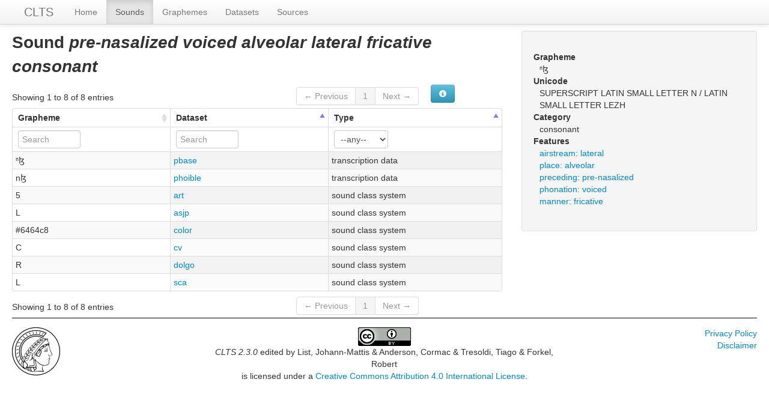

--- FILE ---
content_type: text/html; charset=utf-8
request_url: https://clts.clld.org/parameters/pre-nasalized_voiced_alveolar_lateral_fricative_consonant
body_size: 3318
content:
<!DOCTYPE html>
<html lang="en">
    
    
    <head>
        <meta charset="utf-8">
        <title>
            CLTS 2.3.0 -
            Sound ⁿɮ
        </title>
        <meta name="viewport" content="width=device-width, initial-scale=1.0">
        <meta name="description" content="">
        <meta name="author" content="">
        <link rel="shortcut icon"
              href="https://clts.clld.org/clld-static/images/favicon.ico?v=09d100e13044a2eb539ec25f78d7a40a"
              type="image/x-icon" />

        <link href="https://clts.clld.org/clld-static/css/packed.269bc361.css" rel="stylesheet">

        <script src="https://clts.clld.org/clld-static/js/packed.74d7fd0e.js"></script>

        <link rel="unapi-server" type="application/xml" title="unAPI" href="https://clts.clld.org/unapi">
        <script src="https://clts.clld.org/_js"></script>
         
    </head>
    <body id="r-parameter">
        

        <div id="top" class="navbar navbar-static-top">
            <div class="navbar-inner">
                <div class="container-fluid">
                    <a class="btn btn-navbar" data-toggle="collapse" data-target=".nav-collapse">
                        <span class="icon-bar"></span>
                        <span class="icon-bar"></span>
                        <span class="icon-bar"></span>
                    </a>
                    
    <a href="https://clts.clld.org/" class="brand">CLTS</a>

                    <div class="nav-collapse collapse">
                        <ul class="nav">
                        
                            <li id="menuitem_dataset" class="">
                                <a href="https://clts.clld.org/" title="Home">Home</a>
                            </li>
                        
                            <li id="menuitem_parameters" class="active">
                                <a href="https://clts.clld.org/parameters" title="Sounds">Sounds</a>
                            </li>
                        
                            <li id="menuitem_values" class="">
                                <a href="https://clts.clld.org/values" title="Graphemes">Graphemes</a>
                            </li>
                        
                            <li id="menuitem_contributions" class="">
                                <a href="https://clts.clld.org/contributions" title="Datasets">Datasets</a>
                            </li>
                        
                            <li id="menuitem_sources" class="">
                                <a href="https://clts.clld.org/sources" title="Sources">Sources</a>
                            </li>
                        </ul>
                    
                    </div><!--/.nav-collapse -->
                </div>
            </div>
        </div>

        <div class="container-fluid">
            <abbr class="unapi-id" title="https%3A%2F%2Fclts.clld.org%2Fparameters%2Fpre-nasalized_voiced_alveolar_lateral_fricative_consonant"></abbr>
                <div class="row-fluid">
                    <div class="span8">
                    










<h2>Sound <i>pre-nasalized voiced alveolar lateral fricative consonant</i></h2>

    <table id="Graphemes" cellpadding="0" cellspacing="0" border="0" class="table table-bordered order-column compact stripe">
    <thead>
        <tr>
                    <th>Grapheme</th>
                    <th>Dataset</th>
                    <th>Type</th>
        </tr>
    </thead>
    <thead>
        <tr>
                <th style="text-align: left;">
                            <input type="text" name="name" id="dt-filter-name" value="" placeholder="Search" class="input-small control" />
                </th>
                <th style="text-align: left;">
                            <input type="text" name="transcription_data" id="dt-filter-transcription_data" value="" placeholder="Search" class="input-small control" />
                </th>
                <th style="text-align: left;">
                            <select  class="select control input-small" name="type" id="dt-filter-type">
                                <option value="">--any--</option>
                                        <option value="sound class system">sound class system</option>
                                        <option value="transcription data">transcription data</option>
                                        <option value="transcription system">transcription system</option>
                            </select>
                </th>
        </tr>
    </thead>
    <tbody>
    </tbody>
</table>
<script>
$(document).ready(function() {
    CLLD.DataTable.init("Graphemes", "<div class=\"\"><button class=\"btn btn-info dl-widget-IIndex\" data-content=\"&lt;div&gt;&lt;dl&gt;&lt;p&gt;Columns containing numeric data may be filtered giving an upper and/or lower bound in the form &amp;#34;&amp;lt;5&amp;#34; or a range in the form &amp;#34;-2..20&amp;#34;.&lt;/p&gt;&lt;/dl&gt;&lt;/div&gt;\" type=\"button\"><i class=\"icon-info-sign icon-white\"></i></button></div>", {"language": {"paginate": {"next": "Next", "previous": "Previous", "first": "First", "last": "Last"}, "emptyTable": "No data available in table", "info": "Showing _START_ to _END_ of _TOTAL_ entries", "infoEmpty": "Showing 0 to 0 of 0 entries", "infoFiltered": "(filtered from _MAX_ total entries)", "lengthMenu": "Show _MENU_ entries", "loadingRecords": "Loading...", "processing": "Processing...", "search": "Search:", "zeroRecords": "No matching records found"}, "bServerSide": true, "bProcessing": true, "sDom": "<'dt-before-table row-fluid'<'span4'i><'span6'p><'span2'f<'Graphemes-toolbar'>>r>t<'span4'i><'span6'p>", "bAutoWidth": false, "sPaginationType": "bootstrap", "aoColumns": [{"sName": "name", "sTitle": "Grapheme"}, {"sName": "transcription_data", "sTitle": "Dataset"}, {"sName": "type", "sTitle": "Type"}], "iDisplayLength": 100, "aLengthMenu": [[50, 100, 200], [50, 100, 200]], "sAjaxSource": "https://clts.clld.org/values?parameter=pre-nasalized_voiced_alveolar_lateral_fricative_consonant", "aaSorting": [[2, "asc"], [1, "asc"]]});
});
</script>
<script>    $(document).ready(function() {
        $('.dl-widget-IIndex').clickover({
            html: true,
            title: 'Column information',
            placement: 'left',
            trigger: 'click'
        });
    });</script>




                    </div>
                    <div id="sidebar" class="span4">
                        
    <div class="well">
        <dl>
            <dt>Grapheme</dt>
            <dd>ⁿɮ</dd>
            <dt>Unicode</dt>
            <dd>SUPERSCRIPT LATIN SMALL LETTER N / LATIN SMALL LETTER LEZH</dd>
            <dt>Category</dt>
            <dd>consonant</dd>
            <dt>Features</dt>
            <dd>
                <ol class="unstyled">
                        <li><a class="Feature" href="https://clts.clld.org/features/consonant_airstream_lateral" title="airstream: lateral">airstream: lateral</a></li>
                        <li><a class="Feature" href="https://clts.clld.org/features/consonant_place_alveolar" title="place: alveolar">place: alveolar</a></li>
                        <li><a class="Feature" href="https://clts.clld.org/features/consonant_preceding_pre-nasalized" title="preceding: pre-nasalized">preceding: pre-nasalized</a></li>
                        <li><a class="Feature" href="https://clts.clld.org/features/consonant_phonation_voiced" title="phonation: voiced">phonation: voiced</a></li>
                        <li><a class="Feature" href="https://clts.clld.org/features/consonant_manner_fricative" title="manner: fricative">manner: fricative</a></li>
                </ol>
            </dd>
        </dl>
    </div>

                    </div>
                </div>
            <div class="row-fluid">
                <div class="span12">
                <footer>
                
                    <div class="row-fluid" style="padding-top: 15px; border-top: 1px solid black;">
                        <div class="span3">
                            <a href="http://www.eva.mpg.de"
                               title="Max Planck Institute for Evolutionary Anthropology, Leipzig">
                                <img width="80" src="https://clts.clld.org/clldmpg-static/minerva.png" />
                            </a>
                        </div>
                        <div class="span6" style="text-align: center;">
                            
                            <a rel="license" href="http://creativecommons.org/licenses/by/4.0/">
                                <img alt="License" style="border-width:0" src="https://clts.clld.org/clld-static/images/cc-by.png" />
                            </a>
                            <br />
                            
                            <span class="Dataset" href="http://purl.org/dc/dcmitype/Dataset" property="dct:title" rel="dct:type" xmlns:dct="http://purl.org/dc/terms/">CLTS 2.3.0</span>
                            edited by
                            <span xmlns:cc="https://creativecommons.org/ns#"
                                  property="cc:attributionName"
                                  rel="cc:attributionURL">
                                List, Johann-Mattis &amp; Anderson, Cormac &amp; Tresoldi, Tiago &amp; Forkel, Robert
                           </span>
                            
                            <br />
                            is licensed under a
                            <a rel="license" href="http://creativecommons.org/licenses/by/4.0/">
                                Creative Commons Attribution 4.0 International License</a>.
                        </div>
                        <div class="span3" style="text-align: right;">
                                <a class="clld-privacy-policy" href="https://www.eva.mpg.de/privacy-policy.html">Privacy Policy</a><br/>
                            <a class="clld-disclaimer" href="https://clts.clld.org/legal">Disclaimer</a>
                            <br/>
                        </div>
                    </div>
                
                </footer>
                </div>
            </div>
        </div>

        <div id="Modal" class="modal hide fade" tabindex="-1" role="dialog" aria-labelledby="ModalLabel" aria-hidden="true">
            <div class="modal-header">
                <button type="button" class="close" data-dismiss="modal" aria-hidden="true">×</button>
                <h3 id="ModalLabel"></h3>
            </div>
            <div id="ModalBody" class="modal-body">
            </div>
        </div>

        <script>
             
        </script>
    </body>
</html>
